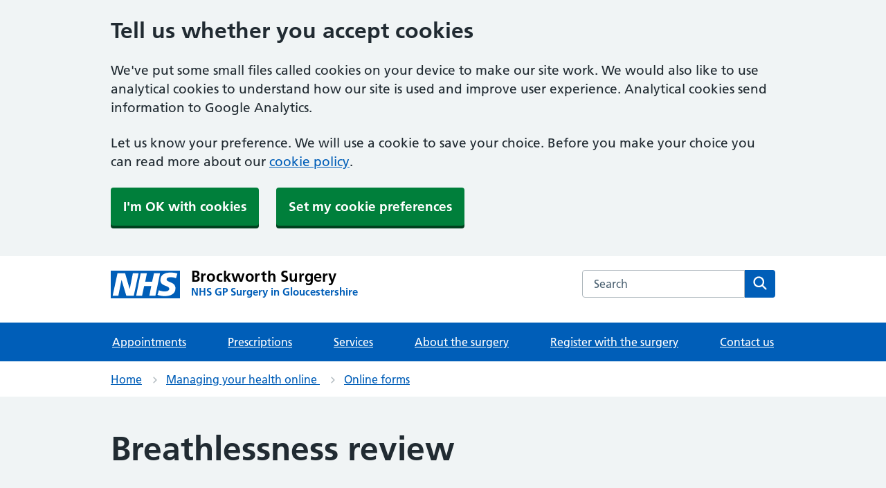

--- FILE ---
content_type: text/html; charset=UTF-8
request_url: https://brockworthsurgery.nhs.uk/services/managing-your-health-online/online-forms/breathlessness-review/
body_size: 11182
content:
<!DOCTYPE html>
<html lang="en-US">
<head>
	<meta charset="UTF-8" />
	<meta name="viewport" content="width=device-width, initial-scale=1" />
<meta name='robots' content='max-image-preview:large' />
	<style>img:is([sizes="auto" i], [sizes^="auto," i]) { contain-intrinsic-size: 3000px 1500px }</style>
	<title>Breathlessness review &#8211; Brockworth Surgery</title>
<link rel="alternate" type="application/rss+xml" title="Brockworth Surgery &raquo; Feed" href="https://brockworthsurgery.nhs.uk/feed/" />
<link rel="alternate" type="application/rss+xml" title="Brockworth Surgery &raquo; Comments Feed" href="https://brockworthsurgery.nhs.uk/comments/feed/" />
<script>
window._wpemojiSettings = {"baseUrl":"https:\/\/s.w.org\/images\/core\/emoji\/16.0.1\/72x72\/","ext":".png","svgUrl":"https:\/\/s.w.org\/images\/core\/emoji\/16.0.1\/svg\/","svgExt":".svg","source":{"concatemoji":"https:\/\/brockworthsurgery.nhs.uk\/wp-includes\/js\/wp-emoji-release.min.js?ver=6.8.2"}};
/*! This file is auto-generated */
!function(s,n){var o,i,e;function c(e){try{var t={supportTests:e,timestamp:(new Date).valueOf()};sessionStorage.setItem(o,JSON.stringify(t))}catch(e){}}function p(e,t,n){e.clearRect(0,0,e.canvas.width,e.canvas.height),e.fillText(t,0,0);var t=new Uint32Array(e.getImageData(0,0,e.canvas.width,e.canvas.height).data),a=(e.clearRect(0,0,e.canvas.width,e.canvas.height),e.fillText(n,0,0),new Uint32Array(e.getImageData(0,0,e.canvas.width,e.canvas.height).data));return t.every(function(e,t){return e===a[t]})}function u(e,t){e.clearRect(0,0,e.canvas.width,e.canvas.height),e.fillText(t,0,0);for(var n=e.getImageData(16,16,1,1),a=0;a<n.data.length;a++)if(0!==n.data[a])return!1;return!0}function f(e,t,n,a){switch(t){case"flag":return n(e,"\ud83c\udff3\ufe0f\u200d\u26a7\ufe0f","\ud83c\udff3\ufe0f\u200b\u26a7\ufe0f")?!1:!n(e,"\ud83c\udde8\ud83c\uddf6","\ud83c\udde8\u200b\ud83c\uddf6")&&!n(e,"\ud83c\udff4\udb40\udc67\udb40\udc62\udb40\udc65\udb40\udc6e\udb40\udc67\udb40\udc7f","\ud83c\udff4\u200b\udb40\udc67\u200b\udb40\udc62\u200b\udb40\udc65\u200b\udb40\udc6e\u200b\udb40\udc67\u200b\udb40\udc7f");case"emoji":return!a(e,"\ud83e\udedf")}return!1}function g(e,t,n,a){var r="undefined"!=typeof WorkerGlobalScope&&self instanceof WorkerGlobalScope?new OffscreenCanvas(300,150):s.createElement("canvas"),o=r.getContext("2d",{willReadFrequently:!0}),i=(o.textBaseline="top",o.font="600 32px Arial",{});return e.forEach(function(e){i[e]=t(o,e,n,a)}),i}function t(e){var t=s.createElement("script");t.src=e,t.defer=!0,s.head.appendChild(t)}"undefined"!=typeof Promise&&(o="wpEmojiSettingsSupports",i=["flag","emoji"],n.supports={everything:!0,everythingExceptFlag:!0},e=new Promise(function(e){s.addEventListener("DOMContentLoaded",e,{once:!0})}),new Promise(function(t){var n=function(){try{var e=JSON.parse(sessionStorage.getItem(o));if("object"==typeof e&&"number"==typeof e.timestamp&&(new Date).valueOf()<e.timestamp+604800&&"object"==typeof e.supportTests)return e.supportTests}catch(e){}return null}();if(!n){if("undefined"!=typeof Worker&&"undefined"!=typeof OffscreenCanvas&&"undefined"!=typeof URL&&URL.createObjectURL&&"undefined"!=typeof Blob)try{var e="postMessage("+g.toString()+"("+[JSON.stringify(i),f.toString(),p.toString(),u.toString()].join(",")+"));",a=new Blob([e],{type:"text/javascript"}),r=new Worker(URL.createObjectURL(a),{name:"wpTestEmojiSupports"});return void(r.onmessage=function(e){c(n=e.data),r.terminate(),t(n)})}catch(e){}c(n=g(i,f,p,u))}t(n)}).then(function(e){for(var t in e)n.supports[t]=e[t],n.supports.everything=n.supports.everything&&n.supports[t],"flag"!==t&&(n.supports.everythingExceptFlag=n.supports.everythingExceptFlag&&n.supports[t]);n.supports.everythingExceptFlag=n.supports.everythingExceptFlag&&!n.supports.flag,n.DOMReady=!1,n.readyCallback=function(){n.DOMReady=!0}}).then(function(){return e}).then(function(){var e;n.supports.everything||(n.readyCallback(),(e=n.source||{}).concatemoji?t(e.concatemoji):e.wpemoji&&e.twemoji&&(t(e.twemoji),t(e.wpemoji)))}))}((window,document),window._wpemojiSettings);
</script>
<style id='wp-block-post-title-inline-css'>
.wp-block-post-title{box-sizing:border-box;word-break:break-word}.wp-block-post-title :where(a){display:inline-block;font-family:inherit;font-size:inherit;font-style:inherit;font-weight:inherit;letter-spacing:inherit;line-height:inherit;text-decoration:inherit}
</style>
<style id='wp-block-paragraph-inline-css'>
.is-small-text{font-size:.875em}.is-regular-text{font-size:1em}.is-large-text{font-size:2.25em}.is-larger-text{font-size:3em}.has-drop-cap:not(:focus):first-letter{float:left;font-size:8.4em;font-style:normal;font-weight:100;line-height:.68;margin:.05em .1em 0 0;text-transform:uppercase}body.rtl .has-drop-cap:not(:focus):first-letter{float:none;margin-left:.1em}p.has-drop-cap.has-background{overflow:hidden}:root :where(p.has-background){padding:1.25em 2.375em}:where(p.has-text-color:not(.has-link-color)) a{color:inherit}p.has-text-align-left[style*="writing-mode:vertical-lr"],p.has-text-align-right[style*="writing-mode:vertical-rl"]{rotate:180deg}
</style>
<style id='wp-block-list-inline-css'>
ol,ul{box-sizing:border-box}:root :where(.wp-block-list.has-background){padding:1.25em 2.375em}
</style>
<style id='wp-block-heading-inline-css'>
h1.has-background,h2.has-background,h3.has-background,h4.has-background,h5.has-background,h6.has-background{padding:1.25em 2.375em}h1.has-text-align-left[style*=writing-mode]:where([style*=vertical-lr]),h1.has-text-align-right[style*=writing-mode]:where([style*=vertical-rl]),h2.has-text-align-left[style*=writing-mode]:where([style*=vertical-lr]),h2.has-text-align-right[style*=writing-mode]:where([style*=vertical-rl]),h3.has-text-align-left[style*=writing-mode]:where([style*=vertical-lr]),h3.has-text-align-right[style*=writing-mode]:where([style*=vertical-rl]),h4.has-text-align-left[style*=writing-mode]:where([style*=vertical-lr]),h4.has-text-align-right[style*=writing-mode]:where([style*=vertical-rl]),h5.has-text-align-left[style*=writing-mode]:where([style*=vertical-lr]),h5.has-text-align-right[style*=writing-mode]:where([style*=vertical-rl]),h6.has-text-align-left[style*=writing-mode]:where([style*=vertical-lr]),h6.has-text-align-right[style*=writing-mode]:where([style*=vertical-rl]){rotate:180deg}
</style>
<style id='wp-block-post-content-inline-css'>
.wp-block-post-content{display:flow-root}
</style>
<style id='wp-block-image-inline-css'>
.wp-block-image>a,.wp-block-image>figure>a{display:inline-block}.wp-block-image img{box-sizing:border-box;height:auto;max-width:100%;vertical-align:bottom}@media not (prefers-reduced-motion){.wp-block-image img.hide{visibility:hidden}.wp-block-image img.show{animation:show-content-image .4s}}.wp-block-image[style*=border-radius] img,.wp-block-image[style*=border-radius]>a{border-radius:inherit}.wp-block-image.has-custom-border img{box-sizing:border-box}.wp-block-image.aligncenter{text-align:center}.wp-block-image.alignfull>a,.wp-block-image.alignwide>a{width:100%}.wp-block-image.alignfull img,.wp-block-image.alignwide img{height:auto;width:100%}.wp-block-image .aligncenter,.wp-block-image .alignleft,.wp-block-image .alignright,.wp-block-image.aligncenter,.wp-block-image.alignleft,.wp-block-image.alignright{display:table}.wp-block-image .aligncenter>figcaption,.wp-block-image .alignleft>figcaption,.wp-block-image .alignright>figcaption,.wp-block-image.aligncenter>figcaption,.wp-block-image.alignleft>figcaption,.wp-block-image.alignright>figcaption{caption-side:bottom;display:table-caption}.wp-block-image .alignleft{float:left;margin:.5em 1em .5em 0}.wp-block-image .alignright{float:right;margin:.5em 0 .5em 1em}.wp-block-image .aligncenter{margin-left:auto;margin-right:auto}.wp-block-image :where(figcaption){margin-bottom:1em;margin-top:.5em}.wp-block-image.is-style-circle-mask img{border-radius:9999px}@supports ((-webkit-mask-image:none) or (mask-image:none)) or (-webkit-mask-image:none){.wp-block-image.is-style-circle-mask img{border-radius:0;-webkit-mask-image:url('data:image/svg+xml;utf8,<svg viewBox="0 0 100 100" xmlns="http://www.w3.org/2000/svg"><circle cx="50" cy="50" r="50"/></svg>');mask-image:url('data:image/svg+xml;utf8,<svg viewBox="0 0 100 100" xmlns="http://www.w3.org/2000/svg"><circle cx="50" cy="50" r="50"/></svg>');mask-mode:alpha;-webkit-mask-position:center;mask-position:center;-webkit-mask-repeat:no-repeat;mask-repeat:no-repeat;-webkit-mask-size:contain;mask-size:contain}}:root :where(.wp-block-image.is-style-rounded img,.wp-block-image .is-style-rounded img){border-radius:9999px}.wp-block-image figure{margin:0}.wp-lightbox-container{display:flex;flex-direction:column;position:relative}.wp-lightbox-container img{cursor:zoom-in}.wp-lightbox-container img:hover+button{opacity:1}.wp-lightbox-container button{align-items:center;-webkit-backdrop-filter:blur(16px) saturate(180%);backdrop-filter:blur(16px) saturate(180%);background-color:#5a5a5a40;border:none;border-radius:4px;cursor:zoom-in;display:flex;height:20px;justify-content:center;opacity:0;padding:0;position:absolute;right:16px;text-align:center;top:16px;width:20px;z-index:100}@media not (prefers-reduced-motion){.wp-lightbox-container button{transition:opacity .2s ease}}.wp-lightbox-container button:focus-visible{outline:3px auto #5a5a5a40;outline:3px auto -webkit-focus-ring-color;outline-offset:3px}.wp-lightbox-container button:hover{cursor:pointer;opacity:1}.wp-lightbox-container button:focus{opacity:1}.wp-lightbox-container button:focus,.wp-lightbox-container button:hover,.wp-lightbox-container button:not(:hover):not(:active):not(.has-background){background-color:#5a5a5a40;border:none}.wp-lightbox-overlay{box-sizing:border-box;cursor:zoom-out;height:100vh;left:0;overflow:hidden;position:fixed;top:0;visibility:hidden;width:100%;z-index:100000}.wp-lightbox-overlay .close-button{align-items:center;cursor:pointer;display:flex;justify-content:center;min-height:40px;min-width:40px;padding:0;position:absolute;right:calc(env(safe-area-inset-right) + 16px);top:calc(env(safe-area-inset-top) + 16px);z-index:5000000}.wp-lightbox-overlay .close-button:focus,.wp-lightbox-overlay .close-button:hover,.wp-lightbox-overlay .close-button:not(:hover):not(:active):not(.has-background){background:none;border:none}.wp-lightbox-overlay .lightbox-image-container{height:var(--wp--lightbox-container-height);left:50%;overflow:hidden;position:absolute;top:50%;transform:translate(-50%,-50%);transform-origin:top left;width:var(--wp--lightbox-container-width);z-index:9999999999}.wp-lightbox-overlay .wp-block-image{align-items:center;box-sizing:border-box;display:flex;height:100%;justify-content:center;margin:0;position:relative;transform-origin:0 0;width:100%;z-index:3000000}.wp-lightbox-overlay .wp-block-image img{height:var(--wp--lightbox-image-height);min-height:var(--wp--lightbox-image-height);min-width:var(--wp--lightbox-image-width);width:var(--wp--lightbox-image-width)}.wp-lightbox-overlay .wp-block-image figcaption{display:none}.wp-lightbox-overlay button{background:none;border:none}.wp-lightbox-overlay .scrim{background-color:#fff;height:100%;opacity:.9;position:absolute;width:100%;z-index:2000000}.wp-lightbox-overlay.active{visibility:visible}@media not (prefers-reduced-motion){.wp-lightbox-overlay.active{animation:turn-on-visibility .25s both}.wp-lightbox-overlay.active img{animation:turn-on-visibility .35s both}.wp-lightbox-overlay.show-closing-animation:not(.active){animation:turn-off-visibility .35s both}.wp-lightbox-overlay.show-closing-animation:not(.active) img{animation:turn-off-visibility .25s both}.wp-lightbox-overlay.zoom.active{animation:none;opacity:1;visibility:visible}.wp-lightbox-overlay.zoom.active .lightbox-image-container{animation:lightbox-zoom-in .4s}.wp-lightbox-overlay.zoom.active .lightbox-image-container img{animation:none}.wp-lightbox-overlay.zoom.active .scrim{animation:turn-on-visibility .4s forwards}.wp-lightbox-overlay.zoom.show-closing-animation:not(.active){animation:none}.wp-lightbox-overlay.zoom.show-closing-animation:not(.active) .lightbox-image-container{animation:lightbox-zoom-out .4s}.wp-lightbox-overlay.zoom.show-closing-animation:not(.active) .lightbox-image-container img{animation:none}.wp-lightbox-overlay.zoom.show-closing-animation:not(.active) .scrim{animation:turn-off-visibility .4s forwards}}@keyframes show-content-image{0%{visibility:hidden}99%{visibility:hidden}to{visibility:visible}}@keyframes turn-on-visibility{0%{opacity:0}to{opacity:1}}@keyframes turn-off-visibility{0%{opacity:1;visibility:visible}99%{opacity:0;visibility:visible}to{opacity:0;visibility:hidden}}@keyframes lightbox-zoom-in{0%{transform:translate(calc((-100vw + var(--wp--lightbox-scrollbar-width))/2 + var(--wp--lightbox-initial-left-position)),calc(-50vh + var(--wp--lightbox-initial-top-position))) scale(var(--wp--lightbox-scale))}to{transform:translate(-50%,-50%) scale(1)}}@keyframes lightbox-zoom-out{0%{transform:translate(-50%,-50%) scale(1);visibility:visible}99%{visibility:visible}to{transform:translate(calc((-100vw + var(--wp--lightbox-scrollbar-width))/2 + var(--wp--lightbox-initial-left-position)),calc(-50vh + var(--wp--lightbox-initial-top-position))) scale(var(--wp--lightbox-scale));visibility:hidden}}
</style>
<style id='wp-block-columns-inline-css'>
.wp-block-columns{align-items:normal!important;box-sizing:border-box;display:flex;flex-wrap:wrap!important}@media (min-width:782px){.wp-block-columns{flex-wrap:nowrap!important}}.wp-block-columns.are-vertically-aligned-top{align-items:flex-start}.wp-block-columns.are-vertically-aligned-center{align-items:center}.wp-block-columns.are-vertically-aligned-bottom{align-items:flex-end}@media (max-width:781px){.wp-block-columns:not(.is-not-stacked-on-mobile)>.wp-block-column{flex-basis:100%!important}}@media (min-width:782px){.wp-block-columns:not(.is-not-stacked-on-mobile)>.wp-block-column{flex-basis:0;flex-grow:1}.wp-block-columns:not(.is-not-stacked-on-mobile)>.wp-block-column[style*=flex-basis]{flex-grow:0}}.wp-block-columns.is-not-stacked-on-mobile{flex-wrap:nowrap!important}.wp-block-columns.is-not-stacked-on-mobile>.wp-block-column{flex-basis:0;flex-grow:1}.wp-block-columns.is-not-stacked-on-mobile>.wp-block-column[style*=flex-basis]{flex-grow:0}:where(.wp-block-columns){margin-bottom:1.75em}:where(.wp-block-columns.has-background){padding:1.25em 2.375em}.wp-block-column{flex-grow:1;min-width:0;overflow-wrap:break-word;word-break:break-word}.wp-block-column.is-vertically-aligned-top{align-self:flex-start}.wp-block-column.is-vertically-aligned-center{align-self:center}.wp-block-column.is-vertically-aligned-bottom{align-self:flex-end}.wp-block-column.is-vertically-aligned-stretch{align-self:stretch}.wp-block-column.is-vertically-aligned-bottom,.wp-block-column.is-vertically-aligned-center,.wp-block-column.is-vertically-aligned-top{width:100%}
</style>
<style id='wp-emoji-styles-inline-css'>

	img.wp-smiley, img.emoji {
		display: inline !important;
		border: none !important;
		box-shadow: none !important;
		height: 1em !important;
		width: 1em !important;
		margin: 0 0.07em !important;
		vertical-align: -0.1em !important;
		background: none !important;
		padding: 0 !important;
	}
</style>
<style id='wp-block-library-inline-css'>
:root{--wp-admin-theme-color:#007cba;--wp-admin-theme-color--rgb:0,124,186;--wp-admin-theme-color-darker-10:#006ba1;--wp-admin-theme-color-darker-10--rgb:0,107,161;--wp-admin-theme-color-darker-20:#005a87;--wp-admin-theme-color-darker-20--rgb:0,90,135;--wp-admin-border-width-focus:2px;--wp-block-synced-color:#7a00df;--wp-block-synced-color--rgb:122,0,223;--wp-bound-block-color:var(--wp-block-synced-color)}@media (min-resolution:192dpi){:root{--wp-admin-border-width-focus:1.5px}}.wp-element-button{cursor:pointer}:root{--wp--preset--font-size--normal:16px;--wp--preset--font-size--huge:42px}:root .has-very-light-gray-background-color{background-color:#eee}:root .has-very-dark-gray-background-color{background-color:#313131}:root .has-very-light-gray-color{color:#eee}:root .has-very-dark-gray-color{color:#313131}:root .has-vivid-green-cyan-to-vivid-cyan-blue-gradient-background{background:linear-gradient(135deg,#00d084,#0693e3)}:root .has-purple-crush-gradient-background{background:linear-gradient(135deg,#34e2e4,#4721fb 50%,#ab1dfe)}:root .has-hazy-dawn-gradient-background{background:linear-gradient(135deg,#faaca8,#dad0ec)}:root .has-subdued-olive-gradient-background{background:linear-gradient(135deg,#fafae1,#67a671)}:root .has-atomic-cream-gradient-background{background:linear-gradient(135deg,#fdd79a,#004a59)}:root .has-nightshade-gradient-background{background:linear-gradient(135deg,#330968,#31cdcf)}:root .has-midnight-gradient-background{background:linear-gradient(135deg,#020381,#2874fc)}.has-regular-font-size{font-size:1em}.has-larger-font-size{font-size:2.625em}.has-normal-font-size{font-size:var(--wp--preset--font-size--normal)}.has-huge-font-size{font-size:var(--wp--preset--font-size--huge)}.has-text-align-center{text-align:center}.has-text-align-left{text-align:left}.has-text-align-right{text-align:right}#end-resizable-editor-section{display:none}.aligncenter{clear:both}.items-justified-left{justify-content:flex-start}.items-justified-center{justify-content:center}.items-justified-right{justify-content:flex-end}.items-justified-space-between{justify-content:space-between}.screen-reader-text{border:0;clip-path:inset(50%);height:1px;margin:-1px;overflow:hidden;padding:0;position:absolute;width:1px;word-wrap:normal!important}.screen-reader-text:focus{background-color:#ddd;clip-path:none;color:#444;display:block;font-size:1em;height:auto;left:5px;line-height:normal;padding:15px 23px 14px;text-decoration:none;top:5px;width:auto;z-index:100000}html :where(.has-border-color){border-style:solid}html :where([style*=border-top-color]){border-top-style:solid}html :where([style*=border-right-color]){border-right-style:solid}html :where([style*=border-bottom-color]){border-bottom-style:solid}html :where([style*=border-left-color]){border-left-style:solid}html :where([style*=border-width]){border-style:solid}html :where([style*=border-top-width]){border-top-style:solid}html :where([style*=border-right-width]){border-right-style:solid}html :where([style*=border-bottom-width]){border-bottom-style:solid}html :where([style*=border-left-width]){border-left-style:solid}html :where(img[class*=wp-image-]){height:auto;max-width:100%}:where(figure){margin:0 0 1em}html :where(.is-position-sticky){--wp-admin--admin-bar--position-offset:var(--wp-admin--admin-bar--height,0px)}@media screen and (max-width:600px){html :where(.is-position-sticky){--wp-admin--admin-bar--position-offset:0px}}
</style>
<style id='global-styles-inline-css'>
:root{--wp--preset--aspect-ratio--square: 1;--wp--preset--aspect-ratio--4-3: 4/3;--wp--preset--aspect-ratio--3-4: 3/4;--wp--preset--aspect-ratio--3-2: 3/2;--wp--preset--aspect-ratio--2-3: 2/3;--wp--preset--aspect-ratio--16-9: 16/9;--wp--preset--aspect-ratio--9-16: 9/16;--wp--preset--color--black: #000000;--wp--preset--color--cyan-bluish-gray: #abb8c3;--wp--preset--color--white: #ffffff;--wp--preset--color--pale-pink: #f78da7;--wp--preset--color--vivid-red: #cf2e2e;--wp--preset--color--luminous-vivid-orange: #ff6900;--wp--preset--color--luminous-vivid-amber: #fcb900;--wp--preset--color--light-green-cyan: #7bdcb5;--wp--preset--color--vivid-green-cyan: #00d084;--wp--preset--color--pale-cyan-blue: #8ed1fc;--wp--preset--color--vivid-cyan-blue: #0693e3;--wp--preset--color--vivid-purple: #9b51e0;--wp--preset--color--color-nhsuk-blue: #005eb8;--wp--preset--color--color-nhsuk-dark-blue: #003d78;--wp--preset--color--color-nhsuk-green: #007f3b;--wp--preset--color--color-nhsuk-yellow: #ffeb3b;--wp--preset--color--color-nhsuk-warm-yellow: #ffb81C;--wp--preset--color--color-nhsuk-red: #d5281b;--wp--preset--color--color-nhsuk-dark-pink: #7C2855;--wp--preset--color--color-nhsuk-purple: #330072;--wp--preset--color--color-nhsuk-grey-1: #4c6272;--wp--preset--color--color-nhsuk-grey-2: #768692;--wp--preset--color--color-nhsuk-grey-3: #aeb7bd;--wp--preset--color--color-nhsuk-grey-5: #f0f4f5;--wp--preset--color--color-nhsuk-black: #000000;--wp--preset--color--color-nhsuk-white: #ffffff;--wp--preset--color--color-nhsuk-pale-yellow: #fff9c4;--wp--preset--gradient--vivid-cyan-blue-to-vivid-purple: linear-gradient(135deg,rgba(6,147,227,1) 0%,rgb(155,81,224) 100%);--wp--preset--gradient--light-green-cyan-to-vivid-green-cyan: linear-gradient(135deg,rgb(122,220,180) 0%,rgb(0,208,130) 100%);--wp--preset--gradient--luminous-vivid-amber-to-luminous-vivid-orange: linear-gradient(135deg,rgba(252,185,0,1) 0%,rgba(255,105,0,1) 100%);--wp--preset--gradient--luminous-vivid-orange-to-vivid-red: linear-gradient(135deg,rgba(255,105,0,1) 0%,rgb(207,46,46) 100%);--wp--preset--gradient--very-light-gray-to-cyan-bluish-gray: linear-gradient(135deg,rgb(238,238,238) 0%,rgb(169,184,195) 100%);--wp--preset--gradient--cool-to-warm-spectrum: linear-gradient(135deg,rgb(74,234,220) 0%,rgb(151,120,209) 20%,rgb(207,42,186) 40%,rgb(238,44,130) 60%,rgb(251,105,98) 80%,rgb(254,248,76) 100%);--wp--preset--gradient--blush-light-purple: linear-gradient(135deg,rgb(255,206,236) 0%,rgb(152,150,240) 100%);--wp--preset--gradient--blush-bordeaux: linear-gradient(135deg,rgb(254,205,165) 0%,rgb(254,45,45) 50%,rgb(107,0,62) 100%);--wp--preset--gradient--luminous-dusk: linear-gradient(135deg,rgb(255,203,112) 0%,rgb(199,81,192) 50%,rgb(65,88,208) 100%);--wp--preset--gradient--pale-ocean: linear-gradient(135deg,rgb(255,245,203) 0%,rgb(182,227,212) 50%,rgb(51,167,181) 100%);--wp--preset--gradient--electric-grass: linear-gradient(135deg,rgb(202,248,128) 0%,rgb(113,206,126) 100%);--wp--preset--gradient--midnight: linear-gradient(135deg,rgb(2,3,129) 0%,rgb(40,116,252) 100%);--wp--preset--font-size--small: 1rem;--wp--preset--font-size--medium: 1.5rem;--wp--preset--font-size--large: 36px;--wp--preset--font-size--x-large: 42px;--wp--preset--spacing--20: 0.44rem;--wp--preset--spacing--30: 0.67rem;--wp--preset--spacing--40: 1rem;--wp--preset--spacing--50: 1.5rem;--wp--preset--spacing--60: 2.25rem;--wp--preset--spacing--70: 3.38rem;--wp--preset--spacing--80: 5.06rem;--wp--preset--shadow--natural: 6px 6px 9px rgba(0, 0, 0, 0.2);--wp--preset--shadow--deep: 12px 12px 50px rgba(0, 0, 0, 0.4);--wp--preset--shadow--sharp: 6px 6px 0px rgba(0, 0, 0, 0.2);--wp--preset--shadow--outlined: 6px 6px 0px -3px rgba(255, 255, 255, 1), 6px 6px rgba(0, 0, 0, 1);--wp--preset--shadow--crisp: 6px 6px 0px rgba(0, 0, 0, 1);}:root { --wp--style--global--content-size: 840px;--wp--style--global--wide-size: 1100px; }:where(body) { margin: 0; }.wp-site-blocks > .alignleft { float: left; margin-right: 2em; }.wp-site-blocks > .alignright { float: right; margin-left: 2em; }.wp-site-blocks > .aligncenter { justify-content: center; margin-left: auto; margin-right: auto; }:where(.is-layout-flex){gap: 0.5em;}:where(.is-layout-grid){gap: 0.5em;}.is-layout-flow > .alignleft{float: left;margin-inline-start: 0;margin-inline-end: 2em;}.is-layout-flow > .alignright{float: right;margin-inline-start: 2em;margin-inline-end: 0;}.is-layout-flow > .aligncenter{margin-left: auto !important;margin-right: auto !important;}.is-layout-constrained > .alignleft{float: left;margin-inline-start: 0;margin-inline-end: 2em;}.is-layout-constrained > .alignright{float: right;margin-inline-start: 2em;margin-inline-end: 0;}.is-layout-constrained > .aligncenter{margin-left: auto !important;margin-right: auto !important;}.is-layout-constrained > :where(:not(.alignleft):not(.alignright):not(.alignfull)){max-width: var(--wp--style--global--content-size);margin-left: auto !important;margin-right: auto !important;}.is-layout-constrained > .alignwide{max-width: var(--wp--style--global--wide-size);}body .is-layout-flex{display: flex;}.is-layout-flex{flex-wrap: wrap;align-items: center;}.is-layout-flex > :is(*, div){margin: 0;}body .is-layout-grid{display: grid;}.is-layout-grid > :is(*, div){margin: 0;}body{padding-top: 0px;padding-right: 0px;padding-bottom: 0px;padding-left: 0px;}a:where(:not(.wp-element-button)){text-decoration: underline;}:root :where(.wp-element-button, .wp-block-button__link){background-color: #32373c;border-width: 0;color: #fff;font-family: inherit;font-size: inherit;line-height: inherit;padding: calc(0.667em + 2px) calc(1.333em + 2px);text-decoration: none;}.has-black-color{color: var(--wp--preset--color--black) !important;}.has-cyan-bluish-gray-color{color: var(--wp--preset--color--cyan-bluish-gray) !important;}.has-white-color{color: var(--wp--preset--color--white) !important;}.has-pale-pink-color{color: var(--wp--preset--color--pale-pink) !important;}.has-vivid-red-color{color: var(--wp--preset--color--vivid-red) !important;}.has-luminous-vivid-orange-color{color: var(--wp--preset--color--luminous-vivid-orange) !important;}.has-luminous-vivid-amber-color{color: var(--wp--preset--color--luminous-vivid-amber) !important;}.has-light-green-cyan-color{color: var(--wp--preset--color--light-green-cyan) !important;}.has-vivid-green-cyan-color{color: var(--wp--preset--color--vivid-green-cyan) !important;}.has-pale-cyan-blue-color{color: var(--wp--preset--color--pale-cyan-blue) !important;}.has-vivid-cyan-blue-color{color: var(--wp--preset--color--vivid-cyan-blue) !important;}.has-vivid-purple-color{color: var(--wp--preset--color--vivid-purple) !important;}.has-color-nhsuk-blue-color{color: var(--wp--preset--color--color-nhsuk-blue) !important;}.has-color-nhsuk-dark-blue-color{color: var(--wp--preset--color--color-nhsuk-dark-blue) !important;}.has-color-nhsuk-green-color{color: var(--wp--preset--color--color-nhsuk-green) !important;}.has-color-nhsuk-yellow-color{color: var(--wp--preset--color--color-nhsuk-yellow) !important;}.has-color-nhsuk-warm-yellow-color{color: var(--wp--preset--color--color-nhsuk-warm-yellow) !important;}.has-color-nhsuk-red-color{color: var(--wp--preset--color--color-nhsuk-red) !important;}.has-color-nhsuk-dark-pink-color{color: var(--wp--preset--color--color-nhsuk-dark-pink) !important;}.has-color-nhsuk-purple-color{color: var(--wp--preset--color--color-nhsuk-purple) !important;}.has-color-nhsuk-grey-1-color{color: var(--wp--preset--color--color-nhsuk-grey-1) !important;}.has-color-nhsuk-grey-2-color{color: var(--wp--preset--color--color-nhsuk-grey-2) !important;}.has-color-nhsuk-grey-3-color{color: var(--wp--preset--color--color-nhsuk-grey-3) !important;}.has-color-nhsuk-grey-5-color{color: var(--wp--preset--color--color-nhsuk-grey-5) !important;}.has-color-nhsuk-black-color{color: var(--wp--preset--color--color-nhsuk-black) !important;}.has-color-nhsuk-white-color{color: var(--wp--preset--color--color-nhsuk-white) !important;}.has-color-nhsuk-pale-yellow-color{color: var(--wp--preset--color--color-nhsuk-pale-yellow) !important;}.has-black-background-color{background-color: var(--wp--preset--color--black) !important;}.has-cyan-bluish-gray-background-color{background-color: var(--wp--preset--color--cyan-bluish-gray) !important;}.has-white-background-color{background-color: var(--wp--preset--color--white) !important;}.has-pale-pink-background-color{background-color: var(--wp--preset--color--pale-pink) !important;}.has-vivid-red-background-color{background-color: var(--wp--preset--color--vivid-red) !important;}.has-luminous-vivid-orange-background-color{background-color: var(--wp--preset--color--luminous-vivid-orange) !important;}.has-luminous-vivid-amber-background-color{background-color: var(--wp--preset--color--luminous-vivid-amber) !important;}.has-light-green-cyan-background-color{background-color: var(--wp--preset--color--light-green-cyan) !important;}.has-vivid-green-cyan-background-color{background-color: var(--wp--preset--color--vivid-green-cyan) !important;}.has-pale-cyan-blue-background-color{background-color: var(--wp--preset--color--pale-cyan-blue) !important;}.has-vivid-cyan-blue-background-color{background-color: var(--wp--preset--color--vivid-cyan-blue) !important;}.has-vivid-purple-background-color{background-color: var(--wp--preset--color--vivid-purple) !important;}.has-color-nhsuk-blue-background-color{background-color: var(--wp--preset--color--color-nhsuk-blue) !important;}.has-color-nhsuk-dark-blue-background-color{background-color: var(--wp--preset--color--color-nhsuk-dark-blue) !important;}.has-color-nhsuk-green-background-color{background-color: var(--wp--preset--color--color-nhsuk-green) !important;}.has-color-nhsuk-yellow-background-color{background-color: var(--wp--preset--color--color-nhsuk-yellow) !important;}.has-color-nhsuk-warm-yellow-background-color{background-color: var(--wp--preset--color--color-nhsuk-warm-yellow) !important;}.has-color-nhsuk-red-background-color{background-color: var(--wp--preset--color--color-nhsuk-red) !important;}.has-color-nhsuk-dark-pink-background-color{background-color: var(--wp--preset--color--color-nhsuk-dark-pink) !important;}.has-color-nhsuk-purple-background-color{background-color: var(--wp--preset--color--color-nhsuk-purple) !important;}.has-color-nhsuk-grey-1-background-color{background-color: var(--wp--preset--color--color-nhsuk-grey-1) !important;}.has-color-nhsuk-grey-2-background-color{background-color: var(--wp--preset--color--color-nhsuk-grey-2) !important;}.has-color-nhsuk-grey-3-background-color{background-color: var(--wp--preset--color--color-nhsuk-grey-3) !important;}.has-color-nhsuk-grey-5-background-color{background-color: var(--wp--preset--color--color-nhsuk-grey-5) !important;}.has-color-nhsuk-black-background-color{background-color: var(--wp--preset--color--color-nhsuk-black) !important;}.has-color-nhsuk-white-background-color{background-color: var(--wp--preset--color--color-nhsuk-white) !important;}.has-color-nhsuk-pale-yellow-background-color{background-color: var(--wp--preset--color--color-nhsuk-pale-yellow) !important;}.has-black-border-color{border-color: var(--wp--preset--color--black) !important;}.has-cyan-bluish-gray-border-color{border-color: var(--wp--preset--color--cyan-bluish-gray) !important;}.has-white-border-color{border-color: var(--wp--preset--color--white) !important;}.has-pale-pink-border-color{border-color: var(--wp--preset--color--pale-pink) !important;}.has-vivid-red-border-color{border-color: var(--wp--preset--color--vivid-red) !important;}.has-luminous-vivid-orange-border-color{border-color: var(--wp--preset--color--luminous-vivid-orange) !important;}.has-luminous-vivid-amber-border-color{border-color: var(--wp--preset--color--luminous-vivid-amber) !important;}.has-light-green-cyan-border-color{border-color: var(--wp--preset--color--light-green-cyan) !important;}.has-vivid-green-cyan-border-color{border-color: var(--wp--preset--color--vivid-green-cyan) !important;}.has-pale-cyan-blue-border-color{border-color: var(--wp--preset--color--pale-cyan-blue) !important;}.has-vivid-cyan-blue-border-color{border-color: var(--wp--preset--color--vivid-cyan-blue) !important;}.has-vivid-purple-border-color{border-color: var(--wp--preset--color--vivid-purple) !important;}.has-color-nhsuk-blue-border-color{border-color: var(--wp--preset--color--color-nhsuk-blue) !important;}.has-color-nhsuk-dark-blue-border-color{border-color: var(--wp--preset--color--color-nhsuk-dark-blue) !important;}.has-color-nhsuk-green-border-color{border-color: var(--wp--preset--color--color-nhsuk-green) !important;}.has-color-nhsuk-yellow-border-color{border-color: var(--wp--preset--color--color-nhsuk-yellow) !important;}.has-color-nhsuk-warm-yellow-border-color{border-color: var(--wp--preset--color--color-nhsuk-warm-yellow) !important;}.has-color-nhsuk-red-border-color{border-color: var(--wp--preset--color--color-nhsuk-red) !important;}.has-color-nhsuk-dark-pink-border-color{border-color: var(--wp--preset--color--color-nhsuk-dark-pink) !important;}.has-color-nhsuk-purple-border-color{border-color: var(--wp--preset--color--color-nhsuk-purple) !important;}.has-color-nhsuk-grey-1-border-color{border-color: var(--wp--preset--color--color-nhsuk-grey-1) !important;}.has-color-nhsuk-grey-2-border-color{border-color: var(--wp--preset--color--color-nhsuk-grey-2) !important;}.has-color-nhsuk-grey-3-border-color{border-color: var(--wp--preset--color--color-nhsuk-grey-3) !important;}.has-color-nhsuk-grey-5-border-color{border-color: var(--wp--preset--color--color-nhsuk-grey-5) !important;}.has-color-nhsuk-black-border-color{border-color: var(--wp--preset--color--color-nhsuk-black) !important;}.has-color-nhsuk-white-border-color{border-color: var(--wp--preset--color--color-nhsuk-white) !important;}.has-color-nhsuk-pale-yellow-border-color{border-color: var(--wp--preset--color--color-nhsuk-pale-yellow) !important;}.has-vivid-cyan-blue-to-vivid-purple-gradient-background{background: var(--wp--preset--gradient--vivid-cyan-blue-to-vivid-purple) !important;}.has-light-green-cyan-to-vivid-green-cyan-gradient-background{background: var(--wp--preset--gradient--light-green-cyan-to-vivid-green-cyan) !important;}.has-luminous-vivid-amber-to-luminous-vivid-orange-gradient-background{background: var(--wp--preset--gradient--luminous-vivid-amber-to-luminous-vivid-orange) !important;}.has-luminous-vivid-orange-to-vivid-red-gradient-background{background: var(--wp--preset--gradient--luminous-vivid-orange-to-vivid-red) !important;}.has-very-light-gray-to-cyan-bluish-gray-gradient-background{background: var(--wp--preset--gradient--very-light-gray-to-cyan-bluish-gray) !important;}.has-cool-to-warm-spectrum-gradient-background{background: var(--wp--preset--gradient--cool-to-warm-spectrum) !important;}.has-blush-light-purple-gradient-background{background: var(--wp--preset--gradient--blush-light-purple) !important;}.has-blush-bordeaux-gradient-background{background: var(--wp--preset--gradient--blush-bordeaux) !important;}.has-luminous-dusk-gradient-background{background: var(--wp--preset--gradient--luminous-dusk) !important;}.has-pale-ocean-gradient-background{background: var(--wp--preset--gradient--pale-ocean) !important;}.has-electric-grass-gradient-background{background: var(--wp--preset--gradient--electric-grass) !important;}.has-midnight-gradient-background{background: var(--wp--preset--gradient--midnight) !important;}.has-small-font-size{font-size: var(--wp--preset--font-size--small) !important;}.has-medium-font-size{font-size: var(--wp--preset--font-size--medium) !important;}.has-large-font-size{font-size: var(--wp--preset--font-size--large) !important;}.has-x-large-font-size{font-size: var(--wp--preset--font-size--x-large) !important;}
:where(.wp-block-columns.is-layout-flex){gap: 2em;}:where(.wp-block-columns.is-layout-grid){gap: 2em;}
</style>
<style id='core-block-supports-inline-css'>
.wp-container-core-columns-is-layout-9d6595d7{flex-wrap:nowrap;}
</style>
<link rel='stylesheet' id='nhsuk-blocks-css-css' href='https://brockworthsurgery.nhs.uk/wp-content/plugins/nhsukblocks/build/style-style.scss.css?ver=1.1.4' media='all' />
<link rel='stylesheet' id='sp_cookiepolicy_css-css' href='https://brockworthsurgery.nhs.uk/wp-content/plugins/spCookiePolicy/css/sp_cookiepolicy.css?ver=1.0.8%20FOUNDATION' media='all' />
<link rel='stylesheet' id='nhs_Login_css-css' href='https://brockworthsurgery.nhs.uk/wp-content/plugins/spnhslogin/assets/css/style.css?ver=1.6' media='all' />
<link rel='stylesheet' id='nhsuk-frontend-css' href='https://brockworthsurgery.nhs.uk/wp-content/themes/nhsuk-frontend-theme/build/main.scss.css?ver=1.0.18' media='all' />
<link rel='stylesheet' id='nhsuk-styles-css' href='https://brockworthsurgery.nhs.uk/wp-content/themes/nhsuk-frontend-theme/build/nhsuk.scss.css?ver=1.0.18' media='all' />
<script src="https://brockworthsurgery.nhs.uk/wp-includes/js/jquery/jquery.min.js?ver=3.7.1" id="jquery-core-js"></script>
<script src="https://brockworthsurgery.nhs.uk/wp-includes/js/jquery/jquery-migrate.min.js?ver=3.4.1" id="jquery-migrate-js"></script>
<script src="https://brockworthsurgery.nhs.uk/wp-content/plugins/spCookiePolicy/js/sp_cookiepolicy.js?ver=1.0.8%20FOUNDATION" id="sp_cookiepolicy_js-js"></script>
<script id="nhs_Login_js-js-extra">
var NHSLogin = {"settingsUrl":"https:\/\/settings.login.nhs.uk"};
</script>
<script src="https://brockworthsurgery.nhs.uk/wp-content/plugins/spnhslogin/assets/js/nhs_login_foundation.js?ver=1.6" id="nhs_Login_js-js"></script>
<link rel="https://api.w.org/" href="https://brockworthsurgery.nhs.uk/wp-json/" /><link rel="alternate" title="JSON" type="application/json" href="https://brockworthsurgery.nhs.uk/wp-json/wp/v2/pages/1904" /><link rel="EditURI" type="application/rsd+xml" title="RSD" href="https://brockworthsurgery.nhs.uk/xmlrpc.php?rsd" />
<meta name="generator" content="WordPress 6.8.2" />
<link rel="canonical" href="https://brockworthsurgery.nhs.uk/services/managing-your-health-online/online-forms/breathlessness-review/" />
<link rel='shortlink' href='https://brockworthsurgery.nhs.uk/?p=1904' />
<link rel="alternate" title="oEmbed (JSON)" type="application/json+oembed" href="https://brockworthsurgery.nhs.uk/wp-json/oembed/1.0/embed?url=https%3A%2F%2Fbrockworthsurgery.nhs.uk%2Fservices%2Fmanaging-your-health-online%2Fonline-forms%2Fbreathlessness-review%2F" />
<link rel="alternate" title="oEmbed (XML)" type="text/xml+oembed" href="https://brockworthsurgery.nhs.uk/wp-json/oembed/1.0/embed?url=https%3A%2F%2Fbrockworthsurgery.nhs.uk%2Fservices%2Fmanaging-your-health-online%2Fonline-forms%2Fbreathlessness-review%2F&#038;format=xml" />

		<!-- GA Google Analytics @ https://m0n.co/ga -->
		<script async src="https://www.googletagmanager.com/gtag/js?id=G-97N6MHG2TB"></script>
		<script>
			window.dataLayer = window.dataLayer || [];
			function gtag(){dataLayer.push(arguments);}
			gtag('js', new Date());
			gtag('config', 'G-97N6MHG2TB');
		</script>

	<script type="text/javascript">document.documentElement.className += " js";</script>
<link rel="icon" href="https://brockworthsurgery.nhs.uk/wp-content/themes/nhsuk-frontend-theme/favicon.ico" type="image/x-icon" /></head>

<body class="wp-singular page-template-default page page-id-1904 page-child parent-pageid-1876 wp-embed-responsive wp-theme-nhsuk-frontend-theme">
<section id="cookiepolicy" aria-labelledby="cookie-heading" class="nhsuk-section nhsuk-u-padding-top-4 nhsuk-u-padding-bottom-2">
    <div id="cookie-message" class="nhsuk-cookie-banner nhsuk-width-container">
        <h2 id="cookie-heading">Tell us whether you accept cookies</h2>
        <p>We've put some small files called cookies on your device to make our site work. We would also like to use analytical cookies to understand how our site is used and improve user experience. Analytical cookies send information to Google Analytics.</p>
        <p>Let us know your preference. We will use a cookie to save your choice. Before you make your choice you can read more about our <a href="/cookie-policy">cookie policy</a>.</p>
        <ul>
            <li><button class="nhsuk-button" id="accept-cookies">I'm OK with cookies</button></li>
            <li><button class="nhsuk-button" onclick="location.href='/cookie-policy/cookie-settings';">Set my cookie preferences</button></li>
        </ul>
    </div>
</section>
<div class="wp-site-blocks"><div class="wp-block-template-part"><a class="nhsuk-skip-link" href="#maincontent">Skip to main content</a>
<header class="nhsuk-header nhsuk-header--organisation nhsuk-header--white">

  <div class="nhsuk-header__container">
    <div class="nhsuk-header__logo">
      <a class="nhsuk-header__link" style="display:flex; align-items: center" href="/">
                  <svg class="nhsuk-logo" style="width:100px;height:40px" xmlns="http://www.w3.org/2000/svg" viewBox="0 0 40 16" height="40" width="100" aria-label="NHS logo" role="img">
            <path class="nhsuk-logo__background" fill="#005eb8" d="M0 0h40v16H0z"></path>
            <path class="nhsuk-logo__text" fill="#fff" d="M3.9 1.5h4.4l2.6 9h.1l1.8-9h3.3l-2.8 13H9l-2.7-9h-.1l-1.8 9H1.1M17.3 1.5h3.6l-1 4.9h4L25 1.5h3.5l-2.7 13h-3.5l1.1-5.6h-4.1l-1.2 5.6h-3.4M37.7 4.4c-.7-.3-1.6-.6-2.9-.6-1.4 0-2.5.2-2.5 1.3 0 1.8 5.1 1.2 5.1 5.1 0 3.6-3.3 4.5-6.4 4.5-1.3 0-2.9-.3-4-.7l.8-2.7c.7.4 2.1.7 3.2.7s2.8-.2 2.8-1.5c0-2.1-5.1-1.3-5.1-5 0-3.4 2.9-4.4 5.8-4.4 1.6 0 3.1.2 4 .6"></path>
          </svg>
                <span class="nhsuk-u-padding-left-3 ">
          <span class="nhsuk-organisation-name">Brockworth Surgery</span>
          <span class="nhsuk-organisation-descriptor">NHS GP Surgery in Gloucestershire</span>
        </span>
      </a>
    </div>
    <div class="nhsuk-header__content" id="content-header">
              <div class="nhsuk-header__search">
          <div class="nhsuk-header__search-wrap" id="wrap-search">
            <form class="nhsuk-header__search-form" id="search" action="/" method="get" role="search">
              <label class="nhsuk-u-visually-hidden" for="search-field">Search the Brockworth Surgery website</label>
              <input class="nhsuk-search__input" id="search-field" name="s" type="search" placeholder="Search" autocomplete="off">
              <button class="nhsuk-search__submit" type="submit">
                <svg class="nhsuk-icon nhsuk-icon__search" xmlns="http://www.w3.org/2000/svg" viewBox="0 0 24 24" aria-hidden="true" focusable="false">
                  <path d="M19.71 18.29l-4.11-4.1a7 7 0 1 0-1.41 1.41l4.1 4.11a1 1 0 0 0 1.42 0 1 1 0 0 0 0-1.42zM5 10a5 5 0 1 1 5 5 5 5 0 0 1-5-5z"></path>
                </svg>
                <span class="nhsuk-u-visually-hidden">Search</span>
              </button>
            </form>
          </div>
        </div>
                </div>
  </div>
      <div class="nhsuk-navigation-container">
      
<div class="wp-block-nhsuk-header nhsuk-width-container">
<nav class="nhsuk-navigation" id="header-navigation" aria-label="Primary navigation"><ul class="nhsuk-header__navigation-list">
<li class="wp-block-nhsuk-header-menu-item nhsuk-header__navigation-item"><a class="nhsuk-header__navigation-link" href="/appointments/">Appointments</a></li>



<li class="wp-block-nhsuk-header-menu-item nhsuk-header__navigation-item"><a class="nhsuk-header__navigation-link" href="/prescriptions/">Prescriptions</a></li>



<li class="wp-block-nhsuk-header-menu-item nhsuk-header__navigation-item"><a class="nhsuk-header__navigation-link" href="/services/">Services</a></li>



<li class="wp-block-nhsuk-header-menu-item nhsuk-header__navigation-item"><a class="nhsuk-header__navigation-link" href="/surgery-information/">About the surgery</a></li>



<li class="wp-block-nhsuk-header-menu-item nhsuk-header__navigation-item"><a class="nhsuk-header__navigation-link" href="/services/new-patients/">Register with the surgery</a></li>



<li class="wp-block-nhsuk-header-menu-item nhsuk-header__navigation-item"><a class="nhsuk-header__navigation-link" href="/contact-us/">Contact us</a></li>
<li class="nhsuk-header__navigation-item nhsuk-header__navigation-item--home"><a class="nhsuk-header__navigation-link" href="/">Home</a></li><li class="nhsuk-mobile-menu-container"><button class="nhsuk-header__menu-toggle nhsuk-header__navigation-link" id="toggle-menu" aria-expanded="false"><span class="nhsuk-u-visually-hidden">Browse</span>More<svg class="nhsuk-icon nhsuk-icon__chevron-down x" xmlns="http://www.w3.org/2000/svg" viewBox="0 0 24 24" aria-hidden="true" focusable="false"><path d="M15.5 12a1 1 0 0 1-.29.71l-5 5a1 1 0 0 1-1.42-1.42l4.3-4.29-4.3-4.29a1 1 0 0 1 1.42-1.42l5 5a1 1 0 0 1 .29.71z"></path></svg></button></li></ul></nav>
</div>
    </div>
  </header></div>

<nav class="nhsuk-breadcrumb" aria-label="Breadcrumb">
  <div class="nhsuk-width-container">
    <ol class="nhsuk-breadcrumb__list">
      <li class="nhsuk-breadcrumb__item"><a class="nhsuk-breadcrumb__link" href="https://brockworthsurgery.nhs.uk">Home</a></li>
              <li class="nhsuk-breadcrumb__item">
          <a class="nhsuk-breadcrumb__link" href="https://brockworthsurgery.nhs.uk/services/managing-your-health-online/">
            Managing your health online          </a>
        </li>
                    <li class="nhsuk-breadcrumb__item">
          <a class="nhsuk-breadcrumb__link" href="https://brockworthsurgery.nhs.uk/services/managing-your-health-online/online-forms/">
            Online forms          </a>
        </li>
          </ol>
    <p class="nhsuk-breadcrumb__back"><a class="nhsuk-breadcrumb__backlink" href="/">Back to home</a></p>
  </div>
</nav>


<main
  id="maincontent"
  class="wp-block-nhsuk-main-content nhsuk-main-wrapper"
>
  
  <div class="wp-block-nhsuk-container nhsuk-width-container">
    <h1 class="wp-block-post-title">Breathlessness review</h1>

    <div class="entry-content wp-block-post-content is-layout-flow wp-block-post-content-is-layout-flow">
<p>Use this service to submit a routine review of your breathlessness.</p>



<p>You can use this service if you:</p>



<ul class="wp-block-list">
<li>are registered at the surgery</li>



<li>have been invited to do so</li>
</ul>



<h2 class="wp-block-heading">Before you start</h2>



<p>We&#8217;ll ask you for:</p>



<ul class="wp-block-list">
<li>your first and last name, date of birth, sex, postcode, email and phone number</li>



<li>if applicable, the details of the person you are completing the form on behalf of</li>
</ul>



<a href="/form/breathlessness-review/" class="nhsuk-button nhsuk-button--primary" role="button">Start now</a>



<p>You can also phone us on <a class="tel-no" href="tel:01452862247">01452 862247</a>.</p>
</div>
    <p class="nhsuk-body-s nhsuk-u-secondary-text-color nhsuk-u-margin-top-7 nhsuk-u-margin-bottom-0">
  Page published: 24 July 2023<br />
  Last updated: 23 November 2023</p>
  </div>
  
</main>


<div class="wp-block-template-part">
<footer class="wp-block-nhsuk-footer nhsuk-footer">
<div class="wp-block-nhsuk-container nhsuk-width-container">
<div class="wp-block-columns is-layout-flex wp-container-core-columns-is-layout-9d6595d7 wp-block-columns-is-layout-flex">
<div class="wp-block-column is-layout-flow wp-block-column-is-layout-flow">
<p class="has-small-font-size"> Abbotswood Road<br>
Brockworth<br>
Gloucester<br>
GL3 4PE<br><br><a href='https://www.google.com/maps/place/Brockworth+Surgery/@51.8446447,-2.1589267,17z/data=!3m1!4b1!4m5!3m4!1s0x4871055d1e2689ff:0x52d1b6e63ab999b!8m2!3d51.8446447!4d-2.156738'>Get directions</a><br><br><a class="tel-no" href="tel:01452862247">01452 862247</a></p>
</div>



<div class="wp-block-column is-layout-flow wp-block-column-is-layout-flow">
<p class="has-small-font-size"><a href="/appointments/" data-type="page">Appointments</a></p>



<p class="has-small-font-size"><a href="/prescriptions/" data-type="page">Prescriptions</a></p>



<p class="has-small-font-size"><a href="/services/" data-type="page">Services</a></p>



<p class="has-small-font-size"><a href="/surgery-information/" data-type="page">About the surgery</a></p>



<p class="has-small-font-size"><a href="/services/new-patients/" data-type="page">Register with the surgery</a></p>



<p class="has-small-font-size"><a href="/contact-us/">Contact us</a></p>
</div>



<div class="wp-block-column is-layout-flow wp-block-column-is-layout-flow">
<p class="has-small-font-size"><a href="/opening-times/" data-type="page">Opening times</a></p>



<p class="has-small-font-size"><a href="/services/sick-notes/" data-type="page">Sick (fit) notes</a></p>



<p class="has-small-font-size"><a href="/services/test-results/" data-type="page">Test results</a></p>



<p class="has-small-font-size"><a href="/surgery-information/feedback-and-complaints/">Feedback and complaints</a></p>



<p class="has-small-font-size"><a href="/wellbeing/" data-type="page">Wellbeing</a></p>



<p class="has-small-font-size"><a href="https://www.england.nhs.uk/publication/you-and-your-general-practice/">You and your general practice</a></p>
</div>



<div class="wp-block-column has-small-font-size is-layout-flow wp-block-column-is-layout-flow">
<script type="text/javascript" src="https://www.cqc.org.uk/sites/all/modules/custom/cqc_widget/widget.js?data-id=1-543762431&#038;data-host=https://www.cqc.org.uk&#038;type=location"></script>



<figure class="wp-block-image size-large is-resized"><img decoding="async" src="/wp-content/themes/nhsuk-frontend-theme/images/nhs-logo-blue-on-transparent.png" alt="Providing NHS services" style="width:280px;height:undefinedpx"/></figure>
</div>
</div>



<div class="wp-block-columns is-layout-flex wp-container-core-columns-is-layout-9d6595d7 wp-block-columns-is-layout-flex">
<div class="wp-block-column is-layout-flow wp-block-column-is-layout-flow">
<p class="has-small-font-size">© Silicon Practice</p>
</div>



<div class="wp-block-column is-layout-flow wp-block-column-is-layout-flow">
<p class="has-small-font-size"><a href="/website-policies/accessibility-statement/" data-type="page">Accessibility statement</a></p>
</div>



<div class="wp-block-column is-layout-flow wp-block-column-is-layout-flow">
<p class="has-small-font-size"><a href="/website-policies/" data-type="page">Website policies</a></p>
</div>



<div class="wp-block-column is-layout-flow wp-block-column-is-layout-flow"></div>
</div>
</div>
</footer>
</div>
</div>
<script type="speculationrules">
{"prefetch":[{"source":"document","where":{"and":[{"href_matches":"\/*"},{"not":{"href_matches":["\/wp-*.php","\/wp-admin\/*","\/wp-content\/uploads\/*","\/wp-content\/*","\/wp-content\/plugins\/*","\/wp-content\/themes\/nhsuk-frontend-theme\/*","\/*\\?(.+)"]}},{"not":{"selector_matches":"a[rel~=\"nofollow\"]"}},{"not":{"selector_matches":".no-prefetch, .no-prefetch a"}}]},"eagerness":"conservative"}]}
</script>
<script src="https://brockworthsurgery.nhs.uk/wp-content/plugins/spForms/js/sp_file_upload.js?ver=1.0.27" id="sp_file_upload-js"></script>
<script src="https://brockworthsurgery.nhs.uk/wp-content/themes/nhsuk-frontend-theme/build/nhsuk.js?ver=1.0.18" id="nhsuk-frontend-js-js"></script>
<script src="https://brockworthsurgery.nhs.uk/wp-includes/js/jquery/ui/core.min.js?ver=1.13.3" id="jquery-ui-core-js"></script>
<script src="https://brockworthsurgery.nhs.uk/wp-includes/js/jquery/ui/mouse.min.js?ver=1.13.3" id="jquery-ui-mouse-js"></script>
<script src="https://brockworthsurgery.nhs.uk/wp-includes/js/jquery/ui/resizable.min.js?ver=1.13.3" id="jquery-ui-resizable-js"></script>
<script src="https://brockworthsurgery.nhs.uk/wp-includes/js/jquery/ui/draggable.min.js?ver=1.13.3" id="jquery-ui-draggable-js"></script>
<script src="https://brockworthsurgery.nhs.uk/wp-includes/js/jquery/ui/controlgroup.min.js?ver=1.13.3" id="jquery-ui-controlgroup-js"></script>
<script src="https://brockworthsurgery.nhs.uk/wp-includes/js/jquery/ui/checkboxradio.min.js?ver=1.13.3" id="jquery-ui-checkboxradio-js"></script>
<script src="https://brockworthsurgery.nhs.uk/wp-includes/js/jquery/ui/button.min.js?ver=1.13.3" id="jquery-ui-button-js"></script>
<script src="https://brockworthsurgery.nhs.uk/wp-includes/js/jquery/ui/dialog.min.js?ver=1.13.3" id="jquery-ui-dialog-js"></script>
</body>
</html>


--- FILE ---
content_type: text/javascript
request_url: https://brockworthsurgery.nhs.uk/wp-content/plugins/spnhslogin/assets/js/nhs_login_foundation.js?ver=1.6
body_size: 2629
content:
const nhsLoginFoundation = async (fetch) => {
  const nhsLoginPath = '/nhslogin';
  const nhsLogoutPath = '/nhslogout';
  const nhsUserSettingsPath = '/nhsUserInfo';
  const referrer = '?referrer=' + window.location.href;
  const requiredSpan =
    ' <span class="nhsuk-tag nhsuk-tag--grey" aria-hidden="true">Required</span>';

  const nhsLoginPlaceholder = document.getElementById('nhsLoginFoundation');

  const nonProxyPlaceholder = document.querySelector(
    '.sp_patient_identification, .sp_patient_identification_non_proxy'
  );

  const cookieInfo = () => {
    let insetText = Object.assign(document.createElement('div'), {
      className: 'nhsuk-inset-text nhsuk-u-margin-top-3 nhsuk-u-margin-bottom-3',
    });
    insetText.append(
      Object.assign(document.createElement('span'), {
        className: 'nhsuk-u-visually-hidden',
        innerHTML: 'Information: ',
      }),
      Object.assign(document.createElement('p'), {
        innerHTML:
          'To use NHS Login, please accept the usage of cookies on this website and reload the page.',
      })
    );
    return insetText;
  };

  const cookieWarning = () => {
    let errorSummary = Object.assign(document.createElement('div'), {
      className: 'nhsuk-error-summary',
    });
    errorSummary.append(
      Object.assign(document.createElement('h2'), {
        className: 'nhsuk-error-summary__title',
        innerHTML: 'Would you like to sign in with NHS login?',
      }),
      Object.assign(document.createElement('p'), {
        className: '',
        innerHTML:
          'You have not agreed to share your data with this website, please either try to login again and grant the website access or alternatively fill out the form below.',
      })
    );
    return errorSummary;
  };

  const nhsLoginIcon = () => {
    let svg = document.createElementNS('http://www.w3.org/2000/svg', 'svg');
    let path1 = document.createElementNS('http://www.w3.org/2000/svg', 'path');
    let path2 = document.createElementNS('http://www.w3.org/2000/svg', 'path');
    svg.setAttribute('class', 'nhsuk-account__login--icon');
    svg.setAttribute('viewBox', '0 0 32 32');
    svg.setAttribute('height', '26');
    svg.setAttribute('width', '26');
    path1.setAttribute(
      'd',
      'M16,18.2c-3.1,0-5.7-2.5-5.7-5.7s2.5-5.7,5.7-5.7c3.1,0,5.7,2.5,5.7,5.7 C21.7,15.7,19.1,18.2,16,18.2'
    );
    path2.setAttribute(
      'd',
      'M16,0C7.2,0,0,7.2,0,16s7.2,16,16,16s16-7.2,16-16C32,7.2,24.8,0,16,0 M24.1,27.5V26 c0-3.5-2.5-6.3-5.7-6.3h-4.8C10.5,19.6,8,22.5,8,26v1.6C1.6,23.1,0,14.3,4.5,8S17.7,0,24,4.5S32,17.7,27.5,24 C26.6,25.4,25.4,26.6,24.1,27.5'
    );
    svg.append(path1, path2);
    return svg;
  };

  const nhsLoginLink = (href, label) => {
    let link = Object.assign(document.createElement('a'), {
      className: 'nhsuk-account__login--link',
      href: href,
      innerHTML: label,
    });
    link.append(nhsLoginIcon());
    return link;
  };

  const nhsLoginButton = ({ href, label, className = 'nhslogin-button' }) => {
    return Object.assign(document.createElement('button'), {
      className,
      innerHTML: label,
      type: 'button',
      onclick: () => {
        location.href = href;
      },
    });
  };

  const emailField = (value) => {
    let group = Object.assign(document.createElement('div'), {
      className: 'frm_form_field frm_required_field nhsuk-form-group',
      id: 'frm_field_contact_email_container',
    });
    group.append(
      Object.assign(document.createElement('label'), {
        className: 'nhsuk-label',
        htmlFor: 'contact_email',
        innerHTML: 'Contact email address' + requiredSpan,
      }),
      Object.assign(document.createElement('input'), {
        value: value,
        className: 'nhsuk-input nhsuk-input--width-20',
        type: 'text',
        id: 'contact_email',
        name: 'contact_email',
        ariaRequired: true,
        autocomplete: 'off',
      })
    );
    return group;
  };

  const phoneField = (value) => {
    let group = Object.assign(document.createElement('div'), {
      className: 'frm_form_field frm_required_field nhsuk-form-group',
      id: 'frm_field_contact_phone_container',
    });
    group.append(
      Object.assign(document.createElement('label'), {
        className: 'nhsuk-label',
        htmlFor: 'contact_phone',
        innerHTML: 'Contact phone number' + requiredSpan,
      }),
      Object.assign(document.createElement('input'), {
        value: value,
        className: 'nhsuk-input nhsuk-input--width-20',
        type: 'text',
        id: 'contact_phone',
        name: 'contact_phone',
        ariaRequired: true,
        autocomplete: 'off',
      })
    );
    return group;
  };

  const nhsSummaryList = () => {
    return Object.assign(document.createElement('dl'), {
      className: 'nhsuk-summary-list',
    });
  };

  const nhsSummaryRow = ({ key, value }) => {
    let row = Object.assign(document.createElement('div'), {
      className: 'nhsuk-summary-list__row',
    });
    row.append(
      Object.assign(document.createElement('dt'), {
        className: 'nhsuk-summary-list__key',
        innerHTML: key,
      }),
      Object.assign(document.createElement('dd'), {
        className: 'nhsuk-summary-list__value',
        innerHTML: value,
      })
    );
    return row;
  };

  const hiddenField = (props) => {
    return Object.assign(document.createElement('input'), {
      ...props,
      type: 'hidden',
    });
  };

  const updateProxyField = (id, value, hide = true, label = '') => {
    let field = document.getElementById(id);
    field.value = value;
    if (hide) {
      let container = document.getElementById(`frm_field_${id}_container`);
      container.style.display = 'none';
      let legend = container.previousSibling;
      if (legend) {
        legend.style.display = 'none';
      }
    }

    if (label) {
      field.previousSibling.innerHTML = label;
    }
  };

  const removeProxyField = (id) => {
    let fieldGroup = document.getElementById(id);
    if (fieldGroup) {
      fieldGroup.remove();
    }
  };

  const loader = () => {
    let wrapper = Object.assign(document.createElement('div'), {
      className: 'loader-wrapper',
      id: 'loader',
    });
    wrapper.append(
      Object.assign(document.createElement('div'), {
        className: 'loader',
      })
    );
    return wrapper;
  };

  const getCookie = (cname) => {
    let name = cname + '=';
    let decodedCookie = decodeURIComponent(document.cookie);
    let ca = decodedCookie.split(';');
    for (let i = 0; i < ca.length; i++) {
      let c = ca[i];
      while (c.charAt(0) == ' ') {
        c = c.substring(1);
      }
      if (c.indexOf(name) == 0) {
        return c.substring(name.length, c.length);
      }
    }
    return '';
  };

  const cookiePolicy = getCookie('cookiepolicy');
  const cookieError = getCookie('NHSError');
  const nhsAccessToken = getCookie('NHSAccessToken');

  const fetchUserSettings = async (path) => {
    if (!nhsAccessToken) {
      return;
    }
    const response = await fetch(path);
    if (!response.ok) {
      return;
    }
    return response;
  };

  if (!nonProxyPlaceholder) {
    return;
  }

  nonProxyPlaceholder.prepend(loader());

  const userSettings = await fetchUserSettings(nhsUserSettingsPath);

  if (!userSettings) {
    document.getElementById('loader').remove();
    if (!cookiePolicy) {
      return nonProxyPlaceholder.prepend(
        Object.assign(document.createElement('h2'), {
          innerHTML: 'Would you like to sign in with NHS login?',
          className: 'nhsuk-heading-xs',
        }),
        cookieInfo(),
        Object.assign(document.createElement('p'), {
          innerHTML: 'You can also continue without using NHS login.',
        })
      );
    }
    if (cookieError === 'true') {
      return nonProxyPlaceholder.prepend(cookieWarning());
    }

    nonProxyPlaceholder.prepend(
      Object.assign(document.createElement('h2'), {
        className: 'nhsuk-heading-xs',
        innerHTML: 'Would you like to sign in with NHS login?',
      }),
      Object.assign(document.createElement('p'), {
        innerHTML:
          'You may have set up an NHS login when using other health websites or apps, like COVID-19 services or the NHS App. We will use details from your NHS login to identify you.',
      }),
      nhsLoginButton({ href: nhsLoginPath + referrer, label: 'Continue with NHS login' }),
      Object.assign(document.createElement('p'), {
        innerHTML: 'You can also continue without using NHS login.',
      })
    );
    return;
  }

  const { birthdate, nhs_number, family_name, given_name, email, phone_number } =
    await userSettings.json();

  const birthDateArr = birthdate.split('-').reverse();

  const summary = nhsSummaryList();

  // Map NHS login data
  if (nonProxyPlaceholder) {
    nonProxyPlaceholder.prepend(
      hiddenField({ id: 'nhs_login', name: 'nhs_login', value: 1 }),
      hiddenField({
        id: 'nhs_login_number',
        name: 'nhs_login_number',
        value: nhs_number,
      }),
      hiddenField({
        id: 'nhs_login_phone',
        name: 'nhs_login_phone',
        value: phone_number,
      }),
      hiddenField({
        id: 'nhs_login_email',
        name: 'nhs_login_email',
        value: email,
      })
    );

    updateProxyField('patient_firstnames', given_name);
    updateProxyField('patient_lastname', family_name);
    updateProxyField(
      'patient_dob',
      `${birthDateArr[0]}/${birthDateArr[1]}/${birthDateArr[2]}`
    );

    updateProxyField('patient_dob-day', birthDateArr[0]);
    updateProxyField('patient_dob-month', birthDateArr[1]);
    updateProxyField('patient_dob-year', birthDateArr[2]);

    removeProxyField('frm_field_contact_phone_container');
    removeProxyField('frm_field_contact_email_container');
    removeProxyField('frm_field_contact_sex_container');
    removeProxyField('frm_field_patient_postcode_container');

    summary.append(
      nhsSummaryRow({ key: 'Full name:', value: `${given_name} ${family_name}` }),
      nhsSummaryRow({
        key: 'Date of birth:',
        value: `${birthDateArr[0]}/${birthDateArr[1]}/${birthDateArr[2]}`,
      }),
      nhsSummaryRow({ key: 'NHS number:', value: nhs_number })
    );

    nonProxyPlaceholder.prepend(
      Object.assign(document.createElement('h2'), {
        className: 'nhsuk-heading-m',
        innerHTML: 'NHS account details',
      }),
      summary,
      phoneField(phone_number),
      emailField(email),
      nhsLoginButton({
        href: nhsLogoutPath + referrer,
        label: 'Logout of NHS account',
        className: 'nhsuk-button nhsuk-button--secondary',
      })
    );
  }

  if (nhsLoginPlaceholder) {
    nhsLoginPlaceholder.append(nhsLoginLink(NHSLogin.settingsUrl, 'My NHS account'));
  }
  document.getElementById('loader').remove();
};

if (typeof module !== 'undefined') {
  module.exports = nhsLoginFoundation;
} else {
  setTimeout(nhsLoginFoundation.bind(this, fetch), 500);
}
